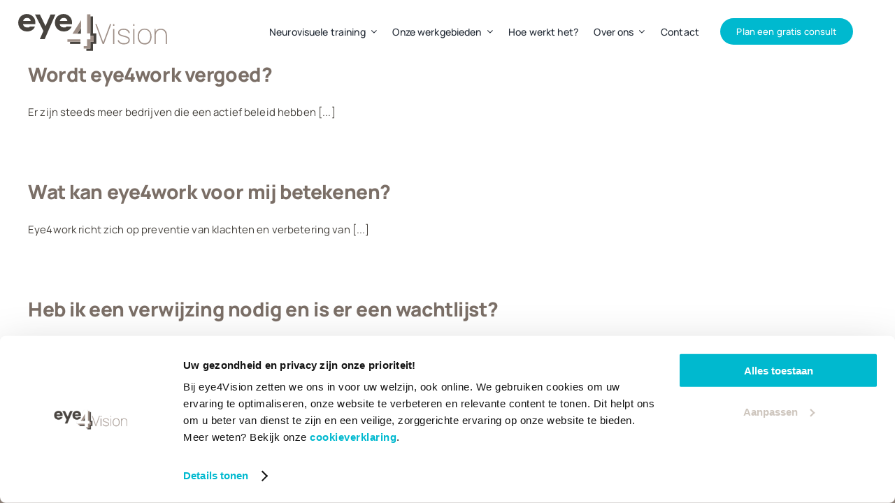

--- FILE ---
content_type: image/svg+xml
request_url: https://eye4vision.nl/wp-content/uploads/2025/03/Eye4vision.svg
body_size: 1345
content:
<?xml version="1.0" encoding="UTF-8"?>
<svg id="Layer_1" xmlns="http://www.w3.org/2000/svg" version="1.1" viewBox="0 0 371.4 127.2">
  <!-- Generator: Adobe Illustrator 29.1.0, SVG Export Plug-In . SVG Version: 2.1.0 Build 142)  -->
  <defs>
    <style>
      .st0 {
        fill: #47433e;
      }

      .st1 {
        fill: #9e8f87;
      }
    </style>
  </defs>
  <g>
    <rect class="st0" x="134.6" y="87.7" width="23.5" height="4.9"/>
    <polygon class="st0" points="159.1 69 159.4 55.9 151.2 69 159.1 69"/>
    <polygon class="st0" points="186.5 68.4 186.5 29.5 180.7 29.5 180.7 68.4 180.7 68.4 180.7 74.1 188 74.1 188 87.7 180.7 87.7 180.7 103.3 171.3 103.3 171.3 108.2 186.5 108.2 186.5 92.5 193.8 92.5 193.8 81.2 193.8 81.2 193.8 68.4 186.5 68.4"/>
    <polygon class="st1" points="151.2 69 159.4 55.9 159.8 37.8 140.3 69 151.2 69"/>
    <polygon class="st1" points="128.7 87.7 134.6 87.7 158.1 87.7 158.1 82 128.7 82 128.7 87.7"/>
    <polygon class="st1" points="180.7 24.6 173.2 24.6 173.2 68.4 180.7 68.4 180.7 29.5 180.7 24.6"/>
    <polygon class="st1" points="180.7 87.7 188 87.7 188 74.1 180.7 74.1 180.7 82 173.2 82 173.2 97.7 171.3 97.7 165.5 97.7 165.5 103.3 171.3 103.3 180.7 103.3 180.7 87.7"/>
  </g>
  <g>
    <path class="st0" d="M56,47.1h-27.8c.8,4.4,3.7,7.7,9.6,7.7s4.7-.5,6-2.1h11.5c-2.5,7.2-9.3,11.3-17.6,11.3-12.2,0-20.2-8.6-20.2-19.9s7.9-20,19.6-20,20.9,9.9,18.9,23ZM28.4,40.1h17.3c-.6-4.8-3.7-7.1-8.5-7.1s-7.8,3.1-8.7,7.1Z"/>
    <path class="st0" d="M101.6,25l-24.2,56.4h-11l8-18.6-19.1-37.8h11.1l12.8,26.7,11.4-26.7h11Z"/>
    <path class="st0" d="M138.9,47.1h-27.8c.8,4.4,3.7,7.7,9.6,7.7s4.7-.5,6-2.1h11.5c-2.5,7.2-9.3,11.3-17.6,11.3-12.2,0-20.2-8.6-20.2-19.9s7.9-20,19.6-20,20.9,9.9,18.9,23ZM111.3,40.1h17.3c-.6-4.8-3.7-7.1-8.5-7.1s-7.8,3.1-8.7,7.1Z"/>
  </g>
  <path class="st1" d="M208.3,92.7l-16.6-45.6h2.9l15.1,41.8,15.2-41.8h2.9l-16.6,45.6h-2.9Z"/>
  <path class="st1" d="M231.9,51.2v-4.1h2.7v4.1h-2.7ZM231.9,92.7v-34.2h2.7v34.2h-2.7Z"/>
  <path class="st1" d="M256.6,93.6c-3.9,0-7.1-.8-9.6-2.4s-4.1-3.8-4.8-6.7l2.7-.5c.6,2.1,1.9,3.8,4,5.1,2.1,1.3,4.7,1.9,7.7,1.9s5.6-.7,7.4-2c1.8-1.3,2.7-3.1,2.7-5.4s-.3-2.3-.8-3.1-1.6-1.5-3.2-2.2c-1.6-.7-3.9-1.4-7-2.2-3.3-.9-5.8-1.7-7.6-2.6-1.8-.8-3.1-1.8-3.8-2.8-.7-1-1.1-2.3-1.1-3.8s.5-3.4,1.6-4.8c1.1-1.4,2.6-2.5,4.5-3.3,1.9-.8,4.1-1.2,6.6-1.2s4.8.4,6.8,1.3c2,.8,3.6,2,4.9,3.5,1.2,1.5,1.9,3.2,2.1,5.1l-2.7.5c-.4-2.4-1.6-4.3-3.7-5.7-2-1.4-4.6-2.1-7.6-2.1-2.9,0-5.2.5-7,1.7-1.8,1.2-2.7,2.8-2.7,4.7s.3,2,.9,2.8c.6.8,1.7,1.5,3.2,2.1s3.6,1.3,6.3,2c3.4.9,6.1,1.7,8,2.6,1.9.9,3.3,1.9,4,3.1.8,1.2,1.2,2.7,1.2,4.4,0,3.1-1.2,5.5-3.5,7.3-2.3,1.8-5.5,2.6-9.6,2.6Z"/>
  <path class="st1" d="M277.3,51.2v-4.1h2.7v4.1h-2.7ZM277.3,92.7v-34.2h2.7v34.2h-2.7Z"/>
  <path class="st1" d="M303.2,93.7c-3.4,0-6.2-.8-8.6-2.3-2.3-1.5-4.1-3.7-5.3-6.4s-1.8-5.9-1.8-9.4.6-6.7,1.8-9.4c1.2-2.7,3-4.8,5.3-6.3,2.3-1.5,5.2-2.2,8.5-2.2s6.3.8,8.6,2.3c2.3,1.5,4.1,3.6,5.3,6.4,1.2,2.7,1.8,5.8,1.8,9.3s-.6,6.8-1.8,9.5c-1.2,2.7-3,4.8-5.3,6.4-2.3,1.5-5.2,2.3-8.5,2.3ZM303.2,91c4.3,0,7.5-1.4,9.6-4.3,2.1-2.9,3.2-6.6,3.2-11.2s-1.1-8.4-3.2-11.2c-2.1-2.8-5.3-4.2-9.6-4.2s-5.3.7-7.2,2-3.3,3.1-4.2,5.4c-.9,2.3-1.4,5-1.4,8,0,4.6,1.1,8.4,3.2,11.2,2.2,2.8,5.3,4.2,9.6,4.2Z"/>
  <path class="st1" d="M353.3,68.5c-.4-1.7-1-3.2-1.8-4.5-.8-1.3-1.7-2.5-2.9-3.4-1.1-.9-2.4-1.6-3.9-2.1-1.4-.5-3-.7-4.8-.7-2.5,0-4.8.5-7,1.6-1.9,1-3.5,2.6-4.8,4.7v-5.6h-2.5v34.2h2.7v-18.7c0-1.8.2-3.6.6-5.2.4-1.6,1.1-3.1,2-4.4.9-1.3,2.1-2.3,3.6-3,1.5-.7,3.2-1.1,5.3-1.1s3.4.3,4.7.9c1.4.6,2.6,1.4,3.5,2.6,1,1.2,1.7,2.7,2.2,4.4.5,1.8.7,3.9.7,6.4v18.1h2.7v-18.6c0-2-.2-3.9-.6-5.6Z"/>
</svg>